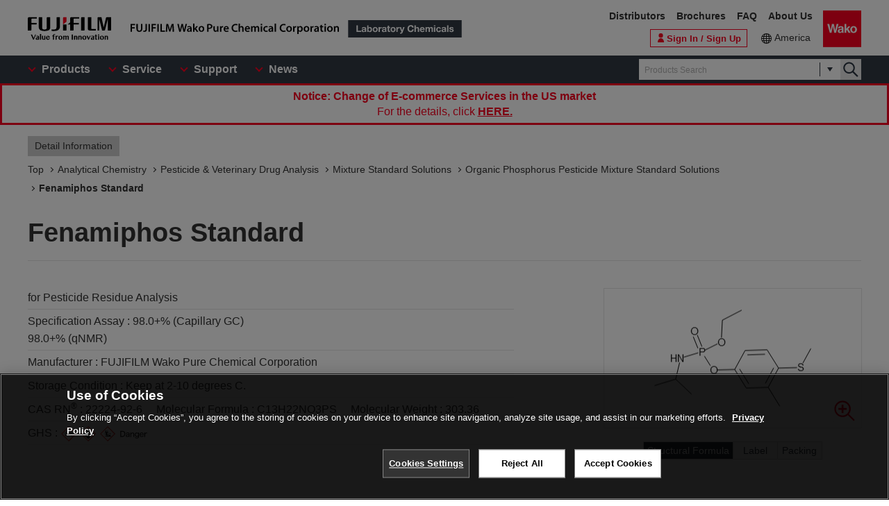

--- FILE ---
content_type: text/html;charset=UTF-8
request_url: https://labchem-wako.fujifilm.com/us/product/detail/W01W0106-0352.html
body_size: 72328
content:
<!DOCTYPE html>
<html xmlns="http://www.w3.org/1999/xhtml"
	lang="en">
<head>

	
	

<meta charset="UTF-8">
<meta name="description" content=" [Fenamiphos Standard] .We manufacture and distribute chemical reagents for research use only or various antibodies.">
<meta name="keywords" content="Fenamiphos Standard,chemical reagents,antibody,manufacture,distribute,environmental analysis,chromatography,genetic research, cellbiology,cell,amino acid,peptide,protein,enzyme,coenzyme,substrate,biochemistry,culture,animal,limulus,organic chemistry,inorganic,scientific instrument">

<meta http-equiv="X-UA-Compatible" content="IE=edge">
<meta name="format-detection" content="telephone=no">
<meta name="viewport" content="width=device-width">





<meta property="og:locale" content="en_US">

<meta property="og:type" content="article">


<meta property="og:site_name" content="Laboratory Chemicals-FUJIFILM Wako Pure Chemical Corporation">



<meta property="og:title" content="22224-92-6・Fenamiphos Standard・066-03521[Detail Information] | [Analytical Chemistry]|Laboratory Chemicals-FUJIFILM Wako Pure Chemical Corporation">

<meta property="og:url" content="https://labchem-wako.fujifilm.com/us/product/detail/W01W0106-0352.html">
<meta property="og:description" content=" [Fenamiphos Standard] .We manufacture and distribute chemical reagents for research use only or various antibodies.">
<meta property="og:image" content="https://labchem-wako.fujifilm.com/us/img/ogimage.png">
<meta name="twitter:card" content="summary">


<meta name="twitter:title" content="22224-92-6・Fenamiphos Standard・066-03521[Detail Information] | [Analytical Chemistry]|Laboratory Chemicals-FUJIFILM Wako Pure Chemical Corporation">

<meta name="twitter:description" content=" [Fenamiphos Standard] .We manufacture and distribute chemical reagents for research use only or various antibodies.">
<meta name="twitter:image" content="https://labchem-wako.fujifilm.com/us/twittercard.png">
<meta name="twitter:url" content="https://labchem-wako.fujifilm.com/us/product/detail/W01W0106-0352.html">






<title>22224-92-6・Fenamiphos Standard・066-03521[Detail Information] | [Analytical Chemistry]|Laboratory Chemicals-FUJIFILM Wako Pure Chemical Corporation</title>





<link rel="shortcut icon" type="image/vnd.microsoft.ico" href="/us/img/favicon/favicon.ico">
<link rel="apple-touch-icon" href="/us/img/favicon/apple-touch-icon-60x60.png">
<link rel="apple-touch-icon" sizes="120x120" href="/us/img/favicon/apple-touch-icon-120x120.png">
<link rel="apple-touch-icon" sizes="152x152" href="/us/img/favicon/apple-touch-icon-152x152.png">
<link rel="stylesheet" href="/us/css/common.css?ver=250621" class="cmn-css">
<link rel="stylesheet" href="/us/css/pc.css?ver=250621" class="pc-css">
<link rel="stylesheet" href="/us/css/ffwk.css" class="">

<link rel="stylesheet" href="/us/css/en.css?ver=250621" class>







<link rel="canonical" href="/us/product/detail/W01W0106-0352.html">
<link rel="alternate" href="/" hreflang="x-default" />


<link rel="alternate" href="/us/product/detail/W01W0106-0352.html" hreflang="en-tf" />
<link rel="alternate" href="/us/product/detail/W01W0106-0352.html" hreflang="en-hm" />
<link rel="alternate" href="/us/product/detail/W01W0106-0352.html" hreflang="en-bv" />
<link rel="alternate" href="/us/product/detail/W01W0106-0352.html" hreflang="en-bb" />
<link rel="alternate" href="/us/product/detail/W01W0106-0352.html" hreflang="en-gy" />
<link rel="alternate" href="/us/product/detail/W01W0106-0352.html" hreflang="en-gf" />
<link rel="alternate" href="/us/product/detail/W01W0106-0352.html" hreflang="en-sr" />
<link rel="alternate" href="/us/product/detail/W01W0106-0352.html" hreflang="en-pm" />
<link rel="alternate" href="/us/product/detail/W01W0106-0352.html" hreflang="en-gl" />
<link rel="alternate" href="/us/product/detail/W01W0106-0352.html" hreflang="en-py" />
<link rel="alternate" href="/us/product/detail/W01W0106-0352.html" hreflang="en-uy" />
<link rel="alternate" href="/us/product/detail/W01W0106-0352.html" hreflang="en-br" />
<link rel="alternate" href="/us/product/detail/W01W0106-0352.html" hreflang="en-fk" />
<link rel="alternate" href="/us/product/detail/W01W0106-0352.html" hreflang="en-gs" />
<link rel="alternate" href="/us/product/detail/W01W0106-0352.html" hreflang="en-jm" />
<link rel="alternate" href="/us/product/detail/W01W0106-0352.html" hreflang="en-do" />
<link rel="alternate" href="/us/product/detail/W01W0106-0352.html" hreflang="en-cu" />
<link rel="alternate" href="/us/product/detail/W01W0106-0352.html" hreflang="en-mq" />
<link rel="alternate" href="/us/product/detail/W01W0106-0352.html" hreflang="en-bs" />
<link rel="alternate" href="/us/product/detail/W01W0106-0352.html" hreflang="en-bm" />
<link rel="alternate" href="/us/product/detail/W01W0106-0352.html" hreflang="en-ai" />
<link rel="alternate" href="/us/product/detail/W01W0106-0352.html" hreflang="en-tt" />
<link rel="alternate" href="/us/product/detail/W01W0106-0352.html" hreflang="en-kn" />
<link rel="alternate" href="/us/product/detail/W01W0106-0352.html" hreflang="en-dm" />
<link rel="alternate" href="/us/product/detail/W01W0106-0352.html" hreflang="en-ag" />
<link rel="alternate" href="/us/product/detail/W01W0106-0352.html" hreflang="en-lc" />
<link rel="alternate" href="/us/product/detail/W01W0106-0352.html" hreflang="en-tc" />
<link rel="alternate" href="/us/product/detail/W01W0106-0352.html" hreflang="en-aw" />
<link rel="alternate" href="/us/product/detail/W01W0106-0352.html" hreflang="en-vg" />
<link rel="alternate" href="/us/product/detail/W01W0106-0352.html" hreflang="en-vc" />
<link rel="alternate" href="/us/product/detail/W01W0106-0352.html" hreflang="en-ms" />
<link rel="alternate" href="/us/product/detail/W01W0106-0352.html" hreflang="en-mf" />
<link rel="alternate" href="/us/product/detail/W01W0106-0352.html" hreflang="en-bl" />
<link rel="alternate" href="/us/product/detail/W01W0106-0352.html" hreflang="en-gp" />
<link rel="alternate" href="/us/product/detail/W01W0106-0352.html" hreflang="en-gd" />
<link rel="alternate" href="/us/product/detail/W01W0106-0352.html" hreflang="en-ky" />
<link rel="alternate" href="/us/product/detail/W01W0106-0352.html" hreflang="en-bz" />
<link rel="alternate" href="/us/product/detail/W01W0106-0352.html" hreflang="en-sv" />
<link rel="alternate" href="/us/product/detail/W01W0106-0352.html" hreflang="en-gt" />
<link rel="alternate" href="/us/product/detail/W01W0106-0352.html" hreflang="en-hn" />
<link rel="alternate" href="/us/product/detail/W01W0106-0352.html" hreflang="en-ni" />
<link rel="alternate" href="/us/product/detail/W01W0106-0352.html" hreflang="en-cr" />
<link rel="alternate" href="/us/product/detail/W01W0106-0352.html" hreflang="en-ve" />
<link rel="alternate" href="/us/product/detail/W01W0106-0352.html" hreflang="en-ec" />
<link rel="alternate" href="/us/product/detail/W01W0106-0352.html" hreflang="en-co" />
<link rel="alternate" href="/us/product/detail/W01W0106-0352.html" hreflang="en-pa" />
<link rel="alternate" href="/us/product/detail/W01W0106-0352.html" hreflang="en-ht" />
<link rel="alternate" href="/us/product/detail/W01W0106-0352.html" hreflang="en-ar" />
<link rel="alternate" href="/us/product/detail/W01W0106-0352.html" hreflang="en-cl" />
<link rel="alternate" href="/us/product/detail/W01W0106-0352.html" hreflang="en-bo" />
<link rel="alternate" href="/us/product/detail/W01W0106-0352.html" hreflang="en-pe" />
<link rel="alternate" href="/us/product/detail/W01W0106-0352.html" hreflang="en-mx" />
<link rel="alternate" href="/us/product/detail/W01W0106-0352.html" hreflang="en-pr" />
<link rel="alternate" href="/us/product/detail/W01W0106-0352.html" hreflang="en-vi" />
<link rel="alternate" href="/us/product/detail/W01W0106-0352.html" hreflang="en-ca" />
<link rel="alternate" href="/us/product/detail/W01W0106-0352.html" hreflang="en-us" />
<link rel="alternate" href="/us/product/detail/W01W0106-0352.html" hreflang="en-aq" />
<link rel="alternate" href="/us/product/detail/W01W0106-0352.html" hreflang="en-sx" />
<link rel="alternate" href="/us/product/detail/W01W0106-0352.html" hreflang="en-cw" />
<link rel="alternate" href="/us/product/detail/W01W0106-0352.html" hreflang="en-bq" />
<link rel="alternate" href="/us/product/detail/W01W0106-0352.html" hreflang="fr-gf" />
<link rel="alternate" href="/us/product/detail/W01W0106-0352.html" hreflang="nl-sr" />
<link rel="alternate" href="/us/product/detail/W01W0106-0352.html" hreflang="fr-pm" />
<link rel="alternate" href="/us/product/detail/W01W0106-0352.html" hreflang="kl-gl" />
<link rel="alternate" href="/us/product/detail/W01W0106-0352.html" hreflang="es-py" />
<link rel="alternate" href="/us/product/detail/W01W0106-0352.html" hreflang="gn-py" />
<link rel="alternate" href="/us/product/detail/W01W0106-0352.html" hreflang="es-uy" />
<link rel="alternate" href="/us/product/detail/W01W0106-0352.html" hreflang="pt-br" />
<link rel="alternate" href="/us/product/detail/W01W0106-0352.html" hreflang="es-do" />
<link rel="alternate" href="/us/product/detail/W01W0106-0352.html" hreflang="es-cu" />
<link rel="alternate" href="/us/product/detail/W01W0106-0352.html" hreflang="fr-mq" />
<link rel="alternate" href="/us/product/detail/W01W0106-0352.html" hreflang="es-dm" />
<link rel="alternate" href="/us/product/detail/W01W0106-0352.html" hreflang="fr-mf" />
<link rel="alternate" href="/us/product/detail/W01W0106-0352.html" hreflang="fr-bl" />
<link rel="alternate" href="/us/product/detail/W01W0106-0352.html" hreflang="fr-gp" />
<link rel="alternate" href="/us/product/detail/W01W0106-0352.html" hreflang="es-sv" />
<link rel="alternate" href="/us/product/detail/W01W0106-0352.html" hreflang="es-gt" />
<link rel="alternate" href="/us/product/detail/W01W0106-0352.html" hreflang="es-hn" />
<link rel="alternate" href="/us/product/detail/W01W0106-0352.html" hreflang="es-ni" />
<link rel="alternate" href="/us/product/detail/W01W0106-0352.html" hreflang="es-cr" />
<link rel="alternate" href="/us/product/detail/W01W0106-0352.html" hreflang="es-ve" />
<link rel="alternate" href="/us/product/detail/W01W0106-0352.html" hreflang="es-ec" />
<link rel="alternate" href="/us/product/detail/W01W0106-0352.html" hreflang="es-co" />
<link rel="alternate" href="/us/product/detail/W01W0106-0352.html" hreflang="es-pa" />
<link rel="alternate" href="/us/product/detail/W01W0106-0352.html" hreflang="ht-ht" />
<link rel="alternate" href="/us/product/detail/W01W0106-0352.html" hreflang="es-ar" />
<link rel="alternate" href="/us/product/detail/W01W0106-0352.html" hreflang="es-cl" />
<link rel="alternate" href="/us/product/detail/W01W0106-0352.html" hreflang="es-bo" />
<link rel="alternate" href="/us/product/detail/W01W0106-0352.html" hreflang="es-pe" />
<link rel="alternate" href="/us/product/detail/W01W0106-0352.html" hreflang="es-mx" />
<link rel="alternate" href="/us/product/detail/W01W0106-0352.html" hreflang="es-pr" />
<link rel="alternate" href="/us/product/detail/W01W0106-0352.html" hreflang="es-ca" />
<link rel="alternate" href="/us/product/detail/W01W0106-0352.html" hreflang="es-us" />
<link rel="alternate" href="/us/product/detail/W01W0106-0352.html" hreflang="nl-sx" />
<link rel="alternate" href="/us/product/detail/W01W0106-0352.html" hreflang="nl-cw" />







<script src="/us/js/jquery.min.js" type="text/javascript"></script>
<script src="/us/js/jquery.cookie.js" type="text/javascript"></script>
<script src="/us/js/jquery.matchHeight.js" type="text/javascript"></script>
<script src="/us/js/slick.min.js" type="text/javascript"></script>
<script src="/us/js/vue.min.js" type="text/javascript"></script>

<input id="contextpath" type="hidden" value=""/><input id="regionpath" type="hidden" value="us"/>



	<script>
		$(function() {
			initProductDetail();
		});
	</script>
	
	
	






<script type="text/javascript" src="https://cdn.cookielaw.org/consent/0192d16c-8600-7d94-a5e1-88039ba21978/OtAutoBlock.js" ></script>
<script src="https://cdn.cookielaw.org/scripttemplates/otSDKStub.js" data-document-language="true" type="text/javascript" charset="UTF-8" data-domain-script="0192d16c-8600-7d94-a5e1-88039ba21978" ></script>
<script type="text/javascript">
function OptanonWrapper() { }
</script>




<!-- Google Tag Manager -->
<script>(function(w,d,s,l,i){w[l]=w[l]||[];w[l].push({'gtm.start':
new Date().getTime(),event:'gtm.js'});var f=d.getElementsByTagName(s)[0],
j=d.createElement(s),dl=l!='dataLayer'?'&l='+l:'';j.async=true;j.src=
'https://www.googletagmanager.com/gtm.js?id='+i+dl;f.parentNode.insertBefore(j,f);
})(window,document,'script','dataLayer','GTM-PRKP39P');</script>
<!-- End Google Tag Manager -->
<script src="/us/js/common.js?ver=250621" type="text/javascript"></script>

<script src="/us/js/app.js?ver=250621" type="text/javascript"></script>
<script src="/us/js/app-settings.js?ver=250621" type="text/javascript"></script>
<script src="/us/js/app-messages.js?ver=250621" type="text/javascript"></script>

</head>
<body>
	
	
		<!-- Google Tag Manager (noscript) -->
		<noscript>
			<iframe src="https://www.googletagmanager.com/ns.html?id=GTM-PRKP39P"
				height="0" width="0" style="display: none; visibility: hidden"></iframe>
		</noscript>
		<!-- End Google Tag Manager (noscript) -->
	

	
		<div class="wrap-all">

			
			
		<div class="old-ie-box">
			<div class="modal-box">
				<div class="modal-base">
					<div class="mdl-wrap">
						<div class="inner">
							<div class="mdl-cont">
								
								<p>
								This site may not be displayed properly in the browser being used.<br>We recommend that you update to the latest browser.
								</p>
							</div>
						</div>
					</div>
				</div>
			</div>
		</div>
	

			
			
		<header class="header-wrap">
		<div class="head-area">
			<div class="inner">
				<div class="logo-box">
					<div class="logos">
						<span class="ff-logo"><img src="/us/img/ff-logo.svg"
							alt="FUJIFILM"></span> <a href="/us/" class="ffwk-logo"><span
							class="ffwk"><img src="/us/img/ffwk_logo_en.svg"
								alt="FUJIFILM Wako Pure Chemical Corporation"></span><span class="lc"><img
								src="/us/img/lc_logo_en.svg" alt="Laboratory Chemicals"></span></a>
					</div>
				</div>
				<div class="menu-box">
					<ul>
						<li class="tel"><a href="tel:8777141920"></a></li>
						<li class="search"><a href="" id="PC_SRC"></a></li>
						<li class="favorite"><a href="/us/mem/favorite"><span>Favorite</span></a></li>
						<li class="wako-logo"><a href="/us/"><img src="/us/img/wk_logo.svg" alt="Wako"></a></li>
						<li class="spmenu"><a href="" id="SP_MENU"><span><i></i><i></i><i></i></span></a></li>
					</ul>
				</div>
			</div>
		</div>

		<div id="SP_MENU_BOX">
			<div class="main-area">
				<div class="inner">
					<div class="main-menu-box">
						<ul class="smenu-list">
							<li class="smenu-pin"><span>Products</span></li>
							<li class="smenu-pin"><span>Service</span></li>
							<li class="smenu-pin"><span>Support</span></li>
							<li class="smenu-pin"><span>News</span></li>
						</ul>
					</div>
					
						<div class="search-box" id="PC_SRC_BOX">
							<div class="src-area">
								<div class="src-select-box">
									<fieldset class="form-search">
										<span class="search-block"> <label
											class="select-search-tx"> <input type="text"
												name="search" id="search_box" value="" placeholder="Products Search"
												autocomplete="off" ref="word" v-on:focus="showSuggest"
												v-on:blur="hideSuggest"> <!-- suggest ←v-model指定に注目 -->
										</label> <span class="src-pin"></span>
										</span> <label class="select-search-btn"><input type="button"
											class="" value="検索"></label>
									</fieldset>
									<div class="candidate-list">
										<div class="candidate-in">
											<!-- suggest ここから -->
											<word-suggest-component v-bind:data="suggestData"
												v-on:click-word="clickWord"></word-suggest-component>
											<content-suggest-component v-bind:data="suggestData"></content-suggest-component>
											<!-- suggest ここまで -->
										</div>
									</div>
									<!-- /.candidate-list -->
								</div>
							</div>
							<div class="src-box">
								<!-- 詳細検索 -->
							</div>
						</div>
					
					<div class="head-area-pc">
						<div class="in">
							<div class="mem-link" style="display:none">
								<div class="login">
									<a href="/us/sso/login"><span>Sign In / Sign Up</span></a>
								</div>
							</div><!-- /.mem-link -->
							<div id="login_menu" class="login-usr smenu-pin">
							</div>
							<div class="country-box">
								<div class="in">
									<div class="current-country">
										<a href="/us/region.html">America</a>
									</div>
								</div>

							</div>
							<div class="sub-menu-box">
								<ul>
									<li><a
										href="https://www.fujifilm.com/ffwk/en/about/partners/labchem"
										target="_blank">Distributors</a></li>
									<li><a href="/us/catalog/index.html">Brochures</a></li>
									<li><a href="/us/question/index.html">FAQ</a></li>
									
									<li><a href="https://www.fujifilm.com/ffwk/en"
										target="_blank">About Us</a></li>

								</ul>
							</div>
						</div>
					</div>

				</div>
			</div>
		</div>

		<div class="header-modal-box off" id="HEADER_MODAL">
			<div class="header-modal">
				<div class="header-modal-tx">
					<p class="add-cart off">It has been added to the cart.</p>
					<p class="add-comparison off">It has been added to the comparison table.</p>
				</div>
			</div>
		</div>
		<!-- /.header-modal-box -->
		
			
			<div class="comparison-view"
		style="display: none;">
		<div class="inner">
			<a href="/us/product/detail/comparison.html" target="_blank"><span>View the Comparison Table</span><i></i></a>
		</div>
	</div>
		
	</header>
	

			<div class="main-wrap" id="GSSCPDDT01">
				<div class="top-wrap">

					<div class="breadcrumb-wrap">
						<div class="inner">
							<div class="breadcrumb">
								<div class="label-box">
									<span class="lb">Detail Information</span>
								</div>
								
									
										
											
												
													
														
															
																<ol>
																	<li><a href="/us/index.html"><span>Top</span></a></li>
																	
																		<li><a
																			href="/us/category/analysis/index.html"><span>Analytical Chemistry</span></a></li>
																	
																	
																		<li><a
																			href="/us/category/analysis/residual_pesticide/index.html"><span>Pesticide & Veterinary Drug Analysis</span></a></li>
																	
																	
																		
																			<li><a
																				href="/us/category/analysis/residual_pesticide/Mixture_Standard_Solution/index.html"><span>Mixture Standard Solutions</span></a></li>
																		
																	
																	<li><a
																		href="/us/category/00371.html"><span>Organic Phosphorus Pesticide Mixture Standard Solutions</span></a></li>
																	
																		
																			
																				<li><a href="" class="disabled"><span>Fenamiphos Standard</span></a></li>
																			
																			
																		
																	
																</ol>
															
														
													
												
											
										
									
								
							</div>
						</div>
					</div>
				</div>
				<!-- /.top-wrap -->

				<article class="contents-wrap">

					
		<div class="title-wrap">
			<div class="inner">
				<div class="ttl-box">
					<h1 class="ttl">
						
						
							
								
									Fenamiphos Standard
									
									
								

								
								

							
						
					</h1>
				</div>
				<!-- ./	ttl-box -->
			</div>
			<!-- ./	inner -->
		</div>
		<!-- /.title-wrap -->

		<div class="ol-wrap">
			<div class="inner">
				<div class="sec-cont">
					<div class="product-set">
						
						
							
								
									<dl>
										<dt>for Pesticide Residue Analysis</dt>
										
										
									</dl>
								
								
								
							
						
						
						
							
								
									
										
											<dl>
												
												<dt>Specification Assay : </dt>
												<dd>98.0+% (Capillary GC)<!-- BR --><BR>98.0+% (qNMR)</dd>
											</dl>
										
									
								
							
						

						
						
							
								
									<dl>
										<dt >Manufacturer : </dt>
										<dd >FUJIFILM Wako Pure Chemical Corporation</dd>
									</dl>
								
							
						
						
						
							
								
									<dl>
										<dt >Storage Condition : </dt>
										<dd >Keep at 2-10 degrees C.</dd>
									</dl>
								
							
						

						
						
							
								
									<dl>
										
										
											<dt >CAS RN<sup>&reg;</sup> : </dt>
											<dd >22224-92-6</dd>
										

										
										
											<dt >Molecular Formula : </dt>
											<dd >C13H22NO3PS</dd>
										

										
										
											<dt >Molecular Weight : </dt>
											<dd >303.36</dd>
										
									</dl>
								
							
						

						

						
						

						
						

						
						
							<dl class="ghs-box" id="ghs">
								<dt >GHS : </dt>
								<dd>
									<ul class="ghs">
										
											<li><img src="/us/img/Z05T_toxic.svg"></li>
										
											<li><img src="/us/img/Z07C_canser.svg"></li>
										
											<li><img src="/us/img/Z09V_environment.svg"></li>
										
											<li><img src="/us/img/Z50D_dangerous.svg"></li>
										
									</ul>
								</dd>
							</dl>
						

						
 						
					</div>

					
					<div class="images-box">
						<div class="tab-wrap">
							<ul class="tab-list">
								<li id="kouzouimg" class="current">
									 
										
											
												<div class="sl">
													<img src="/sc/01/22224-92-6.png">
													<div class="zoom-btn modal-pin" data-id="MDL_1"></div>
												</div>
												<div class="overlay-box" id="MDL_1">
													<div class="modal-box">
														<div class="modal-base">
															<div class="mdl-wrap">
																<span class="close-btn2"></span>
																<div class="mdl-cont">
																	<figure class="mdl-img">
																		<img src="/sc/01/22224-92-6.png">
																	</figure>
																</div>
																<div class="mdl-foot">
																	<span class="close-btn">Close</span>
																</div>
															</div>
														</div>
													</div>
												</div>
												<!-- /.overlay-box -->
											
										
									
								</li>

								
								<li id="labelimg">
										
										<div class="slider-lists" id="PRODUCT_LABEL_SLIDER">
											
												
													
														<div class="sl">
															<img src="/sc/05/066-03521.png">
															<div class="zoom-btn modal-pin"
																data-id="MDL_L1"></div>
														</div>
													
												
											
										</div>
									 
										
										
											
												
													<div class="overlay-box" id="MDL_L1">
														<div class="modal-box">
															<div class="modal-base">
																<div class="mdl-wrap">
																	<span class="close-btn2"></span>
																	<div class="mdl-cont">
																		<figure class="mdl-img">
																			<img src="/sc/05/066-03521.png">
																		</figure>
																	</div>
																	<div class="mdl-foot">
																		<span class="close-btn">Close</span>
																	</div>
																</div>
															</div>
														</div>
													</div>
													<!-- /.overlay-box -->
												
											
										
									</li>


								
								<li id="packimg">
										
										<div class="slider-lists" id="PRODUCT_PACK_SLIDER">
											
												
													
														<div class="sl">
															<img src="/sc/06/066-03521.jpg">
															<div class="zoom-btn modal-pin"
																data-id="MDL_N1"></div>
														</div>
													
												
											
										</div>
									 
										
										
											
												
													<div class="overlay-box" id="MDL_N1">
														<div class="modal-box">
															<div class="modal-base">
																<div class="mdl-wrap">
																	<span class="close-btn2"></span>
																	<div class="mdl-cont">
																		<figure class="mdl-img">
																			<img src="/sc/06/066-03521.jpg">
																		</figure>
																	</div>
																	<div class="mdl-foot">
																		<span class="close-btn">Close</span>
																	</div>
																</div>
															</div>
														</div>
													</div>
													<!-- /.overlay-box -->
												
											
										
									</li>
							</ul>
							
							<ul class="tab-btn">
								<li id="kouzoubtn"><span>Structural Formula</span></li>
								<li id="labelbtn"><span>Label</span></li>
								<li id="packbtn"><span>Packing</span></li>
							</ul>
						</div>
					</div>

					
					

						<div class="sds-box">
							<dl class="doc2-list">
								<dt >SDS</dt>
								<dd>
									<ul>
										
											
												<li><a target="_blank"
													href="/sds/W01W0106-0352AGHWEN.pdf">EN</a></li>
											
										
									</ul>
								</dd>
							</dl>
						</div>
					
				</div>
				<!-- /.sec-cont -->
			</div>
		</div>
	

					<!-- /.ol-wrap -->

					<div class="cnt-wrap">
						<div class="inner">
							
							
		<section id="basic" class="cont-area">
			<div class="sec-cont">
				<div class="product-list-detail">
					
						<!--productDetailListFlag 0:一覧画面／1:詳細画面  -->
						
							<table class="product-tbl">
		<thead>
			<tr>
				<th class="product-tbl1 product-comp">
					<div class="product-tbl-in">Comparison</div>
				</th>
				<th class="product-tbl2 product-code">
					<div class="product-tbl-in">Product Number</div>
				</th>
				<th class="product-tbl3 product-size">
					<div class="product-tbl-in">Package Size</div>
				</th>
				<th class="product-tbl4 product-price">
					<div class="product-tbl-in">Price</div>
				</th>
				<th class="product-tbl5 product-inv">
					<div class="product-tbl-in">
						Availability
						
					</div>
				</th>
				
					
						<th class="product-tbl6 product-doc">
							<div class="product-tbl-in">
								Certificate of Analysis
							</div>
						</th>
						
							
							
								<th class="product-tbl7 product-submit">Purchase</th>
							
							
							
						
					
					
				
			</tr>
		</thead>

		<tbody>
			
				
				
					<tr>

						
						<td class="product-tbl1 product-comp">
							<div class="product-tbl-in">
								<label class="check-tip"><input type="checkbox"
									name="productComparisonCheck_Details_00060459_10"
									id="input_chk"
									value="00060459_10" />
									<span></span></label>
							</div>
						</td>
						
						<td class="product-tbl2 product-code">
							<div class="product-tbl-in">
								<div class="lb-code">
									<dl>
										
										
											
												<dt >Distributor</dt>
												<dd >066-03521</dd>
											
										
										
										
										
										
											
												
													
													<dt >Barcode No</dt>
													<dd >4987481269460</dd>
												
											
										
									</dl>
								</div>

								
								
							</div>
						</td>

						
						<td class="product-tbl3 product-size">
							<div class="product-tbl-in">
								
									
										100mg
									
								
							</div>
						</td>

						
						<td class="product-tbl4 product-price">
							<div class="product-tbl-in">
								
								
		<dl>
			
			
			
			
				
				
				
					
					
					
					
						<dt>List Price</dt>
						<dd >242.00 USD</dd>
					
				
			

			
			
			
		</dl>
	
							</div>
						</td>

						
						<td class="product-tbl5 product-inv">
							<div class="product-tbl-in">
								
								
		
			
			
				
				
				
					
					
					
					
						
		
			
			
				
		
		
		
		<p class="inv" >In stock in Japan</p>
		
		
	
			
			
			
		
	
					
				
			
			
			
		
	
							</div>
						</td>

						
						
							<td class="product-tbl6 product-doc">
								<div class="product-tbl-in">
									<ul>
										
										
										
											
												
													<li><a
														href="/us/product/search/coa.html?wkfcode=066-03521"
														target="_blank">Certificate of Analysis</a></li>
												
											
										
										
										
										
											
												
											
										
									</ul>
								</div>
							</td>
						

						
						
							
							

								<td class="product-tbl7 product-submit">
									<div class="product-tbl-in">
										<div class="btn-setbox">
											
											
		
		
		
	
											
											
		<a class="btn-distr" target="_blank"
				href="https://www.irvinesci.com/wako">Distributor</a>
	
										</div>
									</div>
								</td>

							
							
							
						
					</tr>
				
			
		</tbody>
	</table>
						
					

					<div class="clearfix note-col2-box">
						
						
							
								
									
								
							
						
						
						<p class="note-link">
							※Check&nbsp;
							<a
								target="_blank" href="https://www.irvinesci.com/wako">availability</a>
							&nbsp;in the US with the distributor.
						</p>
						
						
					</div>
				</div>
				<div class="contact-box">
					<ul class="link-list ct">
						
						
						
						
							
								
									
									
									

									
									
									
								
							
						

						
						
						
					</ul>

					
					
					
				</div>

			</div>
		</section>
	
						</div>
					</div>
					
					<div class="nav-wrap">
						<div class="inner">
							<ul>
								<li><a href="#documents">Document</a></li>
								
									
										
											
										
									
								

								
									
										
											
												<li><a href="#app">Application</a></li>
											
										
									
								
								
									
										
											
											
											
										
									
								

								
									
										
											
										
									
								
								
									
										
											
										
									
								
								
									
										<li><a href="#overview">Overview / Applications</a></li>
									
								
								

									<li><a href="#property">Property</a></li>
								
								
								<li><a href="#manufacturer">Manufacturer Information</a></li>
								
									<li><a href="#alias">Alias</a></li>
								
								
									<li><a href="#samecas">Same CAS list</a></li>
								
								
									<li><a href="#related">Related Information</a></li>
								
							</ul>
						</div>
					</div>
					<!-- /.nav-wrap -->

					<div class="cnt-wrap">
						<div class="inner">
							
							
		<section id="documents" class="cont-area">
			<div class="sec-ttl">
				<h2 class="ttl">Document</h2>
			</div>
			<div class="sec-cont">
				<div class="doc1-box">
					<ul class="doc1-list">
						
						
							
								
									
									

									
									
									
										
										
										
										
									
								
							
						
					</ul>
				</div>
				<div class="doc-wrapblock">
					
					

					
					
						<dl class="doc2-list doc-sds">
							<dt>
								<span>SDS</span>
								
								
								
							</dt>
							<dd>
								<ul>
									
										
											<li><a class="ic-pdf" target="_blank"
												href="/sds/W01W0106-0352AGHWEN.pdf">EN</a></li>
										
									
								</ul>
							</dd>
						</dl>
					

					
					
						
							
								
									
									
									
										<dl class="doc2-list doc-spec">
											<dt>
												<span>Product Specification Sheet</span>
											</dt>
											<dd>
												<ul>
													
													<li><a
														href="/us/product/spec_06-0352.pdf?jeAttribute=E"
														target="_blank">EN</a></li>
												</ul>
											</dd>
										</dl>
									
								
							
						
					


					
					
						<dl class="doc2-list doc-add" id="tenpu">
							<dt>
								<span>Package Insert</span>
							</dt>
							<dd>
								<ul>
									
										
											
												
													
														
													
												
											
										
									
								</ul>
							</dd>
						</dl>
					

					
					
						<dl class="doc2-list doc-spdata" id="spectrum">
							<dt>
								<span>Spectral Data</span>
							</dt>
							<dd>
								<ul>
									
										
									
								</ul>
							</dd>
						</dl>
					

					<div class="doc-listset">
						
						
							<dl class="doc2-list doc-insp" id="coa">
								<dt>
									<span>Certificate of Analysis</span>
								</dt>
								<dd>
									<ul>
										
											
												
													
														
														
															
																
																	<li><a target="_blank"
																		href="/us/product/search/coa.html?wkfcode=066-03521">
																			100mg
																	</a></li>
																
															
														
													
												
											
										
									</ul>
								</dd>
							</dl>
						
						
						
							<dl class="doc2-list doc-calib" id="kousei">
								<dt>
									<span>Calibration Certificate</span>
								</dt>
								<dd>
									<ul>
										
											
												
													
														
														
															
																
															
														
													
												
											
										
									</ul>
								</dd>
							</dl>
						

						
						
							<dl class="doc2-list doc-calib" id="analysis">
								<dt>
									<span>Analytical Charts</span>
								</dt>
								<dd>
									<ul>
										
											
												
													
														
														
															
																
																	<li><a target="_blank"
																		href="/us/product/search/analysisChart.html?wkfcode=066-03521">
																			100mg
																	</a></li>
																
															
														
													
												
											
										
									</ul>
								</dd>
							</dl>
						


						
						
					</div>
				</div>
				<!-- /.doc-wrapblock -->
				
				
			</div>
		</section>
	
							
							
		
			
				
					
				
			
		
	
							
							
		
			
				
					

						<section id="app" class="cont-area">
							<div class="sec-ttl">
								<h2 class="ttl">Application</h2>
							</div>
							<div class="sec-cont">
								

								

								
							</div>
							
								
									
										
									
								
							
						</section>
					
				
			
		
	
							
							
		
			
				
					
					

					
				
			
		
	
							
							
		
	
							
							
		
			
				
					
				
			
		
	
							
							
		
			
				
					<section id="overview" class="cont-area">
						<div class="sec-ttl">
							<h2 class="ttl">Overview / Applications</h2>
						</div>
						<div class="sec-cont">
							<table class="simple-tb">
								
								
									
										
											
												<tr>
													<th>Outline</th>
													<td>Standard for Pesticide Residue Analysisorganophosphorous insecticidemp: 49.2 degrees CDT<SUB>50</SUB>(22 degrees C); 1y (pH4), 8y (pH 7), 3y (pH 9)</td>
												</tr>
											
										
									
								
								
								
								
								
								
								
								
								
								
								
								
								
								
								
							</table>
						</div>
					</section>
				
			
		
	
							
							
		
			
				<section id="property" class="cont-area">
					<div class="sec-ttl">
						<h2 class="ttl">Property</h2>
					</div>
					<div class="sec-cont">
						<table class="simple-tb">
							
								
								
									
										
											
												<tr>
													<th>Appearance</th>
													<td>White crystalline powder</td>
												</tr>
											
										
									
								
								
								
								
								
								
								
								
								
								
								
									
										
											
										
									
								
								
								
								
								
								
								
								
								
								
								
							
							
								
								
								
								
								
								
								
								
								
								
								
								
								
								
								
								
								
								
								
								
								
								
							
							
								
								
								
								
								
								
								
								
							
						</table>
						
					</div>
				</section>
			
		
	
							
							
		
			
		
	
							
							
		<section id="manufacturer" class="cont-area">
			<div class="sec-ttl">
				<h2 class="ttl">Manufacturer Information</h2>
			</div>
			<div class="sec-cont">
				<ul class="doc1-list ct sp-2col">
					
					
						
							
								
							
						
					
					
					
						
							
								
							
						
					
					
					
						
							
								
							
						
					
					
					
						
							
								
							
						
					
				</ul>
			</div>
		</section>
	
							
							
		
			
				<section id="alias" class="cont-area">
					<div class="sec-ttl">
						<h2 class="ttl">Alias</h2>
					</div>
					<div class="sec-cont">
						<ul class="sec-li">
							
								
								
							
								
								
									
										
											<li>Ethyl 4-Methylthio-m-tolyl Isopropylphosphoramidate (IUPAC)</li>
										
									
								
							
						</ul>
					</div>
				</section>
			
		
	
							
							
		
			<section id="samecas" class="cont-area">
				<div class="sec-ttl">
					<h2 class="ttl">
						<a
							href="/us/product/result/product.html?fw=casrn:22224-92-6">Same CAS list</a>
					</h2>
				</div>
			</section>
		
	
							
							
		<section id="related" class="cont-area">
			
				<div class="sec-ttl">
					<h2 class="ttl">Related Information</h2>
				</div>
				<div class="sec-cont">
					
					
						
							
								
									<div class="sec-box lineup">
										<h3 class="sttl">Similar items list</h3>
										<div class="nav-manual">
											
												
													
														<ul class="sec-li">
															
																<li><a
																	href="/us/category/00371.html">Organic Phosphorus Pesticide Mixture Standard Solutions</a></li>
															
														</ul>
													
												
											
										</div>
									</div>
								
							
						
					
					
					
						
							
								<div class="sec-box pdlist">
									<h3 class="sttl">Product List</h3>
									<table class="sec-tb">
										<thead>
											<tr>
												<th colspan="2">Product Name</th>
											</tr>
										</thead>
										<tbody>
											
												
												
													
														
															
																
																	<tr class="st-discon">
																		<td>
																				
																				

																					<span class="name">Acephate Standard</span>
																					<span class="st">Discontinued</span>
																				
																			 </td>
																		<td>for Pesticide Residue Analysis</td>
																	</tr>
																
															
														
													
												
											
												
												
													
														
															
																
																	<tr>
																		<td> 
																				<a
																					href="/us/product/detail/W01W0101-1605.html">
																					<span class="name">Azinphos-methyl Standard</span>
																				</a>
																			</td>
																		<td>for Pesticide Residue Analysis</td>
																	</tr>
																
															
														
													
												
											
												
												
													
														
															
																
																	<tr>
																		<td> 
																				<a
																					href="/us/product/detail/W01W0102-1093.html">
																					<span class="name">Butamifos Standard</span>
																				</a>
																			</td>
																		<td>for Pesticide Residue Analysis</td>
																	</tr>
																
															
														
													
												
											
												
												
													
														
															
																
																	<tr>
																		<td> 
																				<a
																					href="/us/product/detail/W01W0102-1282.html">
																					<span class="name">Bromophos-ethyl Standard</span>
																				</a>
																			</td>
																		<td>for Pesticide Residue Analysis</td>
																	</tr>
																
															
														
													
												
											
												
												
													
														
															
																
																	<tr>
																		<td> 
																				<a
																					href="/us/product/detail/W01W0103-0841.html">
																					<span class="name">CYP Standard</span>
																				</a>
																			</td>
																		<td>for Pesticide Residue Analysis</td>
																	</tr>
																
															
														
													
												
											
												
												
													
														
															
																
																	<tr>
																		<td> 
																				<a
																					href="/us/product/detail/W01W0103-0849.html">
																					<span class="name">CYAP Standard</span>
																				</a>
																			</td>
																		<td>for Pesticide Residue Analysis</td>
																	</tr>
																
															
														
													
												
											
												
												
													
														
															
																
																	<tr>
																		<td> 
																				<a
																					href="/us/product/detail/W01W0103-0967.html">
																					<span class="name">Chlorpyrifosmethyl Standard</span>
																				</a>
																			</td>
																		<td>for Pesticide Residue Analysis</td>
																	</tr>
																
															
														
													
												
											
												
												
													
														
															
																
																	<tr>
																		<td> 
																				<a
																					href="/us/product/detail/W01W0103-1646.html">
																					<span class="name">Coumaphos Standard</span>
																				</a>
																			</td>
																		<td>for Pesticide Residue Analysis</td>
																	</tr>
																
															
														
													
												
											
												
												
													
														
															
																
																	<tr class="st-discon">
																		<td>
																				
																				

																					<span class="name">Dimethoate Standard</span>
																					<span class="st">Discontinued</span>
																				
																			 </td>
																		<td>for Pesticide Residue Analysis</td>
																	</tr>
																
															
														
													
												
											
												
												
													
														
															
																
																	<tr>
																		<td> 
																				<a
																					href="/us/product/detail/W01W0104-1708.html">
																					<span class="name">DMTP Standard</span>
																				</a>
																			</td>
																		<td>for Pesticide Residue Analysis</td>
																	</tr>
																
															
														
													
												
											
												
												
													
														
															
																
																	<tr>
																		<td> 
																				<a
																					href="/us/product/detail/W01W0104-2523.html">
																					<span class="name">(Z)-Dimethylvinphos Standard</span>
																				</a>
																			</td>
																		<td>for Pesticide Residue Analysis</td>
																	</tr>
																
															
														
													
												
											
												
												
													
														
															
																
																	<tr>
																		<td> 
																				<a
																					href="/us/product/detail/W01W0104-2606.html">
																					<span class="name">(E)-Dimethylvinphos Standard</span>
																				</a>
																			</td>
																		<td>for Pesticide Residue Analysis</td>
																	</tr>
																
															
														
													
												
											
												
												
													
														
															
																
																	<tr>
																		<td> 
																				<a
																					href="/us/product/detail/W01W0105-0284.html">
																					<span class="name">EPN Standard</span>
																				</a>
																			</td>
																		<td>for Pesticide Residue Analysis</td>
																	</tr>
																
															
														
													
												
											
												
												
													
														
															
																
																	<tr>
																		<td> 
																				<a
																					href="/us/product/detail/W01W0105-0313.html">
																					<span class="name">EDDP Standard</span>
																				</a>
																			</td>
																		<td>for Pesticide Residue Analysis</td>
																	</tr>
																
															
														
													
												
											
												
												
													
														
															
																
																	<tr>
																		<td> 
																				<a
																					href="/us/product/detail/W01W0105-0315.html">
																					<span class="name">Ethylthiomethon Standard</span>
																				</a>
																			</td>
																		<td>for Pesticide Residue Analysis</td>
																	</tr>
																
															
														
													
												
											
												
												
													
														
															
																
																	<tr>
																		<td> 
																				<a
																					href="/us/product/detail/W01W0105-0317.html">
																					<span class="name">Ethion Standard</span>
																				</a>
																			</td>
																		<td>for Pesticide Residue Analysis</td>
																	</tr>
																
															
														
													
												
											
												
												
													
														
															
																
																	<tr>
																		<td> 
																				<a
																					href="/us/product/detail/W01W0105-0350.html">
																					<span class="name">ECP Standard</span>
																				</a>
																			</td>
																		<td>for Pesticide Residue Analysis</td>
																	</tr>
																
															
														
													
												
											
												
												
													
														
															
																
																	<tr>
																		<td> 
																				<a
																					href="/us/product/detail/W01W0105-0561.html">
																					<span class="name">Ethoprophos Standard</span>
																				</a>
																			</td>
																		<td>for Pesticide Residue Analysis</td>
																	</tr>
																
															
														
													
												
											
												
												
													
														
															
																
																	<tr>
																		<td> 
																				<a
																					href="/us/product/detail/W01W0105-0608.html">
																					<span class="name">Etrimfos Standard Solution (1mg/mL Hexane Solution)</span>
																				</a>
																			</td>
																		<td>for Pesticide Residue Analysis</td>
																	</tr>
																
															
														
													
												
											
												
												
													
														
															
																
																	<tr>
																		<td> 
																				<a
																					href="/us/product/detail/W01W0106-0130.html">
																					<span class="name">Formothion Standard</span>
																				</a>
																			</td>
																		<td>for Pesticide Residue Analysis</td>
																	</tr>
																
															
														
													
												
											
												
												
													
														
															
																
																	<tr>
																		<td> 
																				<a
																					href="/us/product/detail/W01W0109-0223.html">
																					<span class="name">IBP Standard</span>
																				</a>
																			</td>
																		<td>for Pesticide Residue Analysis</td>
																	</tr>
																
															
														
													
												
											
												
												
													
														
															
																
																	<tr class="st-discon">
																		<td>
																				
																				

																					<span class="name">Isoxathion Standard</span>
																					<span class="st">Discontinued</span>
																				
																			 </td>
																		<td>for Pesticide Residue Analysis</td>
																	</tr>
																
															
														
													
												
											
												
												
													
														
															
																
																	<tr>
																		<td> 
																				<a
																					href="/us/product/detail/W01W0109-0346.html">
																					<span class="name">Isofenphos Standard</span>
																				</a>
																			</td>
																		<td>for Pesticide Residue Analysis</td>
																	</tr>
																
															
														
													
												
											
												
												
													
														
															
																
																	<tr>
																		<td> 
																				<a
																					href="/us/product/detail/W01W0113-0553.html">
																					<span class="name">MEP Standard</span>
																				</a>
																			</td>
																		<td>for Pesticide Residue Analysis</td>
																	</tr>
																
															
														
													
												
											
												
												
													
														
															
																
																	<tr>
																		<td> 
																				<a
																					href="/us/product/detail/W01W0113-0606.html">
																					<span class="name">Methylparathion Standard</span>
																				</a>
																			</td>
																		<td>for Pesticide Residue Analysis</td>
																	</tr>
																
															
														
													
												
											
												
												
													
														
															
																
																	<tr>
																		<td> 
																				<a
																					href="/us/product/detail/W01W0113-0663.html">
																					<span class="name">MPP Standard</span>
																				</a>
																			</td>
																		<td>for Pesticide Residue Analysis</td>
																	</tr>
																
															
														
													
												
											
												
												
													
														
															
																
																	<tr>
																		<td> 
																				<a
																					href="/us/product/detail/W01W0113-1110.html">
																					<span class="name">Monocrotophos Standard</span>
																				</a>
																			</td>
																		<td>for Pesticide Residue Analysis</td>
																	</tr>
																
															
														
													
												
											
												
												
													
														
															
																
																	<tr>
																		<td> 
																				<a
																					href="/us/product/detail/W01W0113-1163.html">
																					<span class="name">Methamidophos Standard</span>
																				</a>
																			</td>
																		<td>for Pesticide Residue Analysis</td>
																	</tr>
																
															
														
													
												
											
												
												
													
														
															
																
																	<tr>
																		<td> 
																				<a
																					href="/us/product/detail/W01W0115-0148.html">
																					<span class="name">Organophosphorus Pesticides Mixture Standard Solution (each 1mg/mL Toluene Solution)</span>
																				</a>
																			</td>
																		<td>for Pesticide Residue Analysis</td>
																	</tr>
																
															
														
													
												
											
												
												
													
														
															
																
																	<tr>
																		<td> 
																				<a
																					href="/us/product/detail/W01W0115-0188.html">
																					<span class="name">Omethoate Standard</span>
																				</a>
																			</td>
																		<td>for Pesticide Residue Analysis</td>
																	</tr>
																
															
														
													
												
											
												
												
													
														
															
																
																	<tr>
																		<td> 
																				<a
																					href="/us/product/detail/W01W0116-0857.html">
																					<span class="name">Parathion Standard</span>
																				</a>
																			</td>
																		<td>for Pesticide Residue Analysis</td>
																	</tr>
																
															
														
													
												
											
												
												
													
														
															
																
																	<tr>
																		<td> 
																				<a
																					href="/us/product/detail/W01W0116-0922.html">
																					<span class="name">PMP Standard</span>
																				</a>
																			</td>
																		<td>for Pesticide Residue Analysis</td>
																	</tr>
																
															
														
													
												
											
												
												
													
														
															
																
																	<tr>
																		<td> 
																				<a
																					href="/us/product/detail/W01W0116-0938.html">
																					<span class="name">Phosalone Standard</span>
																				</a>
																			</td>
																		<td>for Pesticide Residue Analysis</td>
																	</tr>
																
															
														
													
												
											
												
												
													
														
															
																
																	<tr>
																		<td> 
																				<a
																					href="/us/product/detail/W01W0116-1024.html">
																					<span class="name">Propaphos Standard</span>
																				</a>
																			</td>
																		<td>for Pesticide Residue Analysis</td>
																	</tr>
																
															
														
													
												
											
												
												
													
														
															
																
																	<tr>
																		<td> 
																				<a
																					href="/us/product/detail/W01W0116-1091.html">
																					<span class="name">Pyridaphenthion Standard</span>
																				</a>
																			</td>
																		<td>for Pesticide Residue Analysis</td>
																	</tr>
																
															
														
													
												
											
												
												
													
														
															
																
																	<tr>
																		<td> 
																				<a
																					href="/us/product/detail/W01W0116-1371.html">
																					<span class="name">Pirimiphos-methyl Standard</span>
																				</a>
																			</td>
																		<td>for Pesticide Residue Analysis</td>
																	</tr>
																
															
														
													
												
											
												
												
													
														
															
																
																	<tr>
																		<td> 
																				<a
																					href="/us/product/detail/W01W0116-1765.html">
																					<span class="name">Profenofos Standard</span>
																				</a>
																			</td>
																		<td>for Pesticide Residue Analysis</td>
																	</tr>
																
															
														
													
												
											
												
												
													
														
															
																
																	<tr>
																		<td> 
																				<a
																					href="/us/product/detail/W01W0116-1780.html">
																					<span class="name">Pyraclofos Standard</span>
																				</a>
																			</td>
																		<td>for Pesticide Residue Analysis</td>
																	</tr>
																
															
														
													
												
											
												
												
													
														
															
																
																	<tr>
																		<td> 
																				<a
																					href="/us/product/detail/W01W0116-2291.html">
																					<span class="name">Phorate Standard</span>
																				</a>
																			</td>
																		<td>for Pesticide Residue Analysis</td>
																	</tr>
																
															
														
													
												
											
												
												
													
														
															
																
																	<tr>
																		<td> 
																				<a
																					href="/us/product/detail/W01W0117-0044.html">
																					<span class="name">Quinalphos Standard</span>
																				</a>
																			</td>
																		<td>for Pesticide Residue Analysis</td>
																	</tr>
																
															
														
													
												
											
												
												
													
														
															
																
																	<tr>
																		<td> 
																				<a
																					href="/us/product/detail/W01W0119-0734.html">
																					<span class="name">Salithion Standard</span>
																				</a>
																			</td>
																		<td>for Pesticide Residue Analysis</td>
																	</tr>
																
															
														
													
												
											
												
												
													
														
															
																
																	<tr>
																		<td> 
																				<a
																					href="/us/product/detail/W01W0120-1138.html">
																					<span class="name">Tolclofos-methyl Standard</span>
																				</a>
																			</td>
																		<td>for Pesticide Residue Analysis</td>
																	</tr>
																
															
														
													
												
											
												
												
													
														
															
																
																	<tr>
																		<td> 
																				<a
																					href="/us/product/detail/W01W0120-1318.html">
																					<span class="name">Thiometon Standard Solution (1mg/mL Hexane Solution)</span>
																				</a>
																			</td>
																		<td>for Pesticide Residue Analysis</td>
																	</tr>
																
															
														
													
												
											
												
												
													
														
															
																
																	<tr>
																		<td> 
																				<a
																					href="/us/product/detail/W01W0113-1560.html">
																					<span class="name">Methyl Demeton Standard</span>
																				</a>
																			</td>
																		<td>for Pesticide Residue Analysis</td>
																	</tr>
																
															
														
													
												
											
												
												
													
														
															
																
																	<tr>
																		<td> 
																				<a
																					href="/us/product/detail/W01W0122-0171.html">
																					<span class="name">Vamidothion Standard</span>
																				</a>
																			</td>
																		<td>for Pesticide Residue Analysis</td>
																	</tr>
																
															
														
													
												
											
												
												
													
														
															
																
																	<tr>
																		<td> 
																				<a
																					href="/us/product/detail/W01W0101-2206.html">
																					<span class="name">Azinphos-ethyl Standard</span>
																				</a>
																			</td>
																		<td>for Pesticide Residue Analysis</td>
																	</tr>
																
															
														
													
												
											
												
												
													
														
															
																
																	<tr>
																		<td> 
																				<a
																					href="/us/product/detail/W01W0115-0293.html">
																					<span class="name">Organophosphorus Pesticide Mixture Standard Solution FA-1 (each 20μg/mL)</span>
																				</a>
																			</td>
																		<td>for Pesticide Residue Analysis</td>
																	</tr>
																
															
														
													
												
											
												
												
													
														
															
																
																	<tr>
																		<td> 
																				<a
																					href="/us/product/detail/W01W0115-0294.html">
																					<span class="name">Organophosphorus Pesticide Mixture Standard Solution FA-2 (each 20μg/mL)</span>
																				</a>
																			</td>
																		<td>for Pesticide Residue Analysis</td>
																	</tr>
																
															
														
													
												
											
												
												
													
														
															
																
																	<tr>
																		<td> 
																				<a
																					href="/us/product/detail/W01W0115-0295.html">
																					<span class="name">Organophosphorus Pesticide Mixture Standard Solution FA-3 (each 20μg/mL Acetone Solution)</span>
																				</a>
																			</td>
																		<td>for Pesticide Residue Analysis</td>
																	</tr>
																
															
														
													
												
											
												
												
													
														
															
																
																	<tr class="st-discon">
																		<td>
																				
																				

																					<span class="name">Malathon Reference Material[CRM]</span>
																					<span class="st">Discontinued</span>
																				
																			 </td>
																		<td>TraceSure(R)</td>
																	</tr>
																
															
														
													
												
											
												
												
													
														
															
																
																	<tr>
																		<td> 
																				<a
																					href="/us/product/detail/W01W0104-3189.html">
																					<span class="name">Diazinon Reference Material[CRM]</span>
																				</a>
																			</td>
																		<td>TraceSure(R)</td>
																	</tr>
																
															
														
													
												
											
												
												
													
														
															
																
																	<tr>
																		<td> 
																				<a
																					href="/us/product/detail/W01W0106-0594.html">
																					<span class="name">Fosthiazate Reference Material (mixture of isomers)</span>
																				</a>
																			</td>
																		<td>Traceable Reference Material</td>
																	</tr>
																
															
														
													
												
											
												
												
													
														
															
																
																	<tr>
																		<td> 
																				<a
																					href="/us/product/detail/W01W0119-1695.html">
																					<span class="name">Sulprofos Standard</span>
																				</a>
																			</td>
																		<td>for Pesticide Residue Analysis</td>
																	</tr>
																
															
														
													
												
											
												
												
													
														
															
																
																	<tr>
																		<td> 
																				<a
																					href="/us/product/detail/W01W0103-2288.html">
																					<span class="name">Chlorpyrifos Reference Material</span>
																				</a>
																			</td>
																		<td>Traceable Reference Material</td>
																	</tr>
																
															
														
													
												
											
												
												
													
														
															
																
																	<tr>
																		<td> 
																				<a
																					href="/us/product/detail/W01W0116-2620.html">
																					<span class="name">Prothiofos Standard</span>
																				</a>
																			</td>
																		<td>for Pesticide Residue Analysis</td>
																	</tr>
																
															
														
													
												
											
												
												
													
														
															
																
																	<tr>
																		<td> 
																				<a
																					href="/us/product/detail/W01W0116-2708.html">
																					<span class="name">PAP Standard</span>
																				</a>
																			</td>
																		<td>for Pesticide Residue Analysis</td>
																	</tr>
																
															
														
													
												
											
										</tbody>
									</table>
								</div>
							
						
					
					
					
						
							
								<div class="sec-box recommend">
									
								</div>
							
						
					
					
					
						
							
								
							
						
					
				</div>
			
		</section>
	
						</div>
					</div>
					<!-- /.cnt-wrap -->
					<div id="note" class="btm-wrap">
						<div class="inner">
							
								
									
										
									
								
							
							<p class="att-tx">For research use or further manufacturing use only. Not for use in diagnostic procedures.</p><p class="att-tx">Product content may differ from the actual image due to minor specification changes etc.</p><p class="att-tx">If the revision of product standards and packaging standards has been made, there is a case where the actual product specifications and images are different.</p>
							
						</div>
						<!-- /.inner -->
					</div>
					<!-- /.btm-wrap -->
					
				</article>
			</div>
			<!-- /.main-wrap -->

			
			<div class="contact-wrap">
		<div class="inner">
			<div class="contact-box">
				
				
					<div class="btn-box">
						<a href="/us/form/contact.html" class="ar">Ask for help</a>
					</div>
				
				
				
			</div>
			<!-- /.contact-box -->
		</div>
		<!-- /.inner -->
	</div>
			
			
		<footer class="footer-wrap"></footer>
	 	<script>
 $(function(){
 	initHeader();
 	initFooter();
 });
 		</script>
	

			<div class="overlay-bg"></div>
		</div>
		
	
</body>

</html>

--- FILE ---
content_type: application/javascript
request_url: https://cdn.cookielaw.org/consent/0192d16c-8600-7d94-a5e1-88039ba21978/OtAutoBlock.js
body_size: 2494
content:
(function(){function w(a){try{return JSON.parse(a)}catch(c){return[]}}function r(a){var c=[],b=[],e=function(d,h){if("string"!=typeof d||!d.trim())return{};for(var g={},f=0;f<h.length;f++){var k=h[f];if("CUSTOM_PATTERN"===k.ResourceMatchType){if(d.includes(k.Tag)){g=k;break}}else if("SYSTEM_PATTERN"===k.ResourceMatchType&&k.compiledRegex)try{if(k.compiledRegex.test(d)){g=k;break}}catch(E){console.warn("Invalid regex in blockList:",k.Tag,E)}else{if(k.Tag===d){g=k;break}var l=void 0,m=k.Tag;var F=(m=
-1!==m.indexOf("http:")?m.replace("http:",""):m.replace("https:",""),-1!==(l=m.indexOf("?"))?m.replace(m.substring(l),""):m);!d||-1===d.indexOf(F)&&-1===k.Tag.indexOf(d)||(g=k)}}return g}(a,G);return e.CategoryId&&(c=e.CategoryId),e.Vendor&&(b=e.Vendor.split(":")),!e.Tag&&H&&(b=c=function(d){var h=[],g=function(f){var k=document.createElement("a");return k.href=f,-1!==(f=k.hostname.split(".")).indexOf("www")||2<f.length?f.slice(1).join("."):k.hostname}(d);return h=x.some(function(f){return f===g})?
["C0004"]:h}(a)),{categoryIds:c,vsCatIds:b}}function y(a){return!a||!a.length||(a&&window.OptanonActiveGroups?a.every(function(c){return-1!==window.OptanonActiveGroups.indexOf(","+c+",")}):void 0)}function n(a,c){void 0===c&&(c=null);var b=window,e=b.OneTrust&&b.OneTrust.IsVendorServiceEnabled;b=e&&b.OneTrust.IsVendorServiceEnabled();return"Categories"===t||"All"===t&&e&&!b?y(a):("Vendors"===t||"All"===t&&e&&b)&&y(c)}function p(a){a=a.getAttribute("class")||"";return-1!==a.indexOf("optanon-category")||
-1!==a.indexOf("ot-vscat")}function q(a){return a.hasAttribute("data-ot-ignore")}function z(a,c,b){void 0===b&&(b=null);var e=a.join("-"),d=b&&b.join("-"),h=c.getAttribute("class")||"",g="",f=!1;a&&a.length&&-1===h.indexOf("optanon-category-"+e)&&(g=("optanon-category-"+e).trim(),f=!0);b&&b.length&&-1===h.indexOf("ot-vscat-"+d)&&(g+=" "+("ot-vscat-"+d).trim(),f=!0);f&&c.setAttribute("class",g+" "+h)}function A(a,c,b){void 0===b&&(b=null);var e;a=a.join("-");b=b&&b.join("-");return-1===c.indexOf("optanon-category-"+
a)&&(e=("optanon-category-"+a).trim()),-1===c.indexOf("ot-vscat-"+b)&&(e+=" "+("ot-vscat-"+b).trim()),e+" "+c}function B(a){var c,b=r((null==(b=a)?void 0:b.getAttribute("src"))||"");(b.categoryIds.length||b.vsCatIds.length)&&(z(b.categoryIds,a,b.vsCatIds),n(b.categoryIds,b.vsCatIds)||(a.type="text/plain"),a.addEventListener("beforescriptexecute",c=function(e){"text/plain"===a.getAttribute("type")&&e.preventDefault();a.removeEventListener("beforescriptexecute",c)}))}function C(a){var c=a.src||"",b=
r(c);(b.categoryIds.length||b.vsCatIds.length)&&(z(b.categoryIds,a,b.vsCatIds),n(b.categoryIds,b.vsCatIds)||(a.removeAttribute("src"),a.setAttribute("data-src",c)))}var v=function(){return(v=Object.assign||function(a){for(var c,b=1,e=arguments.length;b<e;b++)for(var d in c=arguments[b])Object.prototype.hasOwnProperty.call(c,d)&&(a[d]=c[d]);return a}).apply(this,arguments)},I=w('[{"Tag":"https://www.youtube.com/embed/a4WR7IXRaD0","CategoryId":["C0004"],"Vendor":null},{"Tag":"https://www.youtube.com/s/player/576f07ca/player_ias.vflset/en_US/remote.js","CategoryId":["C0004"],"Vendor":null},{"Tag":"https://www.youtube.com/embed/eHihAtBiAzU","CategoryId":["C0004"],"Vendor":null},{"Tag":"https://www.googletagmanager.com/gtm.js","CategoryId":["C0002"],"Vendor":null},{"Tag":"https://www.google-analytics.com/analytics.js","CategoryId":["C0002","C0004"],"Vendor":null},{"Tag":"https://www.youtube.com/s/player/fb725ac8/player_ias.vflset/en_US/remote.js","CategoryId":["C0004"],"Vendor":null},{"Tag":"https://www.youtube.com/s/player/fb725ac8/www-embed-player.vflset/www-embed-player.js","CategoryId":["C0004"],"Vendor":null},{"Tag":"https://www.youtube.com/s/player/576f07ca/player_ias.vflset/en_US/embed.js","CategoryId":["C0004"],"Vendor":null},{"Tag":"https://bs.nakanohito.jp/b3/","CategoryId":["C0002"],"Vendor":null},{"Tag":"https://www.youtube.com/generate_204","CategoryId":["C0004"],"Vendor":null},{"Tag":"https://www.youtube.com/embed/-XmCw2HboZA","CategoryId":["C0004"],"Vendor":null},{"Tag":"https://www.youtube.com/embed/YP555N6uxe0","CategoryId":["C0004"],"Vendor":null},{"Tag":"https://www.youtube-nocookie.com/s/player/576f07ca/player_ias.vflset/en_US/base.js","CategoryId":["C0004"],"Vendor":null},{"Tag":"https://www.youtube-nocookie.com/s/player/fb725ac8/player_ias.vflset/en_US/base.js","CategoryId":["C0004"],"Vendor":null},{"Tag":"https://www.youtube.com/embed/eGJ-o7C2_HY","CategoryId":["C0004"],"Vendor":null},{"Tag":"https://www.youtube.com/s/player/76c7a082/www-widgetapi.vflset/www-widgetapi.js","CategoryId":["C0004"],"Vendor":null},{"Tag":"https://www.youtube.com/embed/g7riam4_2P0","CategoryId":["C0004"],"Vendor":null},{"Tag":"https://www.youtube.com/embed/fnmhLcrWC8g","CategoryId":["C0004"],"Vendor":null},{"Tag":"https://www.youtube.com/s/player/576f07ca/player_ias.vflset/en_US/base.js","CategoryId":["C0004"],"Vendor":null},{"Tag":"https://www.youtube.com/embed/PL7vXSqC1AE","CategoryId":["C0004"],"Vendor":null},{"Tag":"https://www.youtube.com/s/player/576f07ca/www-embed-player.vflset/www-embed-player.js","CategoryId":["C0004"],"Vendor":null},{"Tag":"https://www.youtube.com/s/player/fb725ac8/player_ias.vflset/en_US/embed.js","CategoryId":["C0004"],"Vendor":null},{"Tag":"https://www.youtube.com/s/player/fb725ac8/player_ias.vflset/en_US/base.js","CategoryId":["C0004"],"Vendor":null},{"Tag":"https://www.youtube.com/iframe_api","CategoryId":["C0004"],"Vendor":null},{"Tag":"https://www.youtube.com/youtubei/v1/log_event","CategoryId":["C0004"],"Vendor":null},{"Tag":"https://www.youtube.com/embed/SGnZg5v3uKw","CategoryId":["C0004"],"Vendor":null},{"Tag":"https://www.youtube.com/embed/2UazxR1a9jo","CategoryId":["C0004"],"Vendor":null},{"Tag":"https://www.youtube.com/embed/2GB_wkDrJck","CategoryId":["C0004"],"Vendor":null},{"Tag":"https://www.google.com/pagead/attribution/wcm","CategoryId":["C0004"],"Vendor":null},{"Tag":"https://munchkin.marketo.net/munchkin.js","CategoryId":["C0002"],"Vendor":null},{"Tag":"https://www.youtube.com/s/player/576f07ca/www-widgetapi.vflset/www-widgetapi.js","CategoryId":["C0004"],"Vendor":null},{"Tag":"https://www.youtube-nocookie.com/embed/vK-xIWCykcI","CategoryId":["C0004"],"Vendor":null},{"Tag":"https://googleads.g.doubleclick.net/pagead/viewthroughconversion/666279889/","CategoryId":["C0004"],"Vendor":null},{"Tag":"https://www.youtube.com/s/player/fb725ac8/www-widgetapi.vflset/www-widgetapi.js","CategoryId":["C0004"],"Vendor":null},{"Tag":"https://www.youtube.com/s/player/76c7a082/www-embed-player.vflset/www-embed-player.js","CategoryId":["C0004"],"Vendor":null},{"Tag":"https://www.youtube.com/s/player/76c7a082/player_ias.vflset/en_US/embed.js","CategoryId":["C0004"],"Vendor":null},{"Tag":"https://www.googletagmanager.com/gtag/js","CategoryId":["C0002"],"Vendor":null},{"Tag":"https://www.youtube.com/s/player/76c7a082/player_ias.vflset/en_US/base.js","CategoryId":["C0004"],"Vendor":null},{"Tag":"https://www.youtube.com/embed/_HyN1bOkKbQ","CategoryId":["C0004"],"Vendor":null},{"Tag":"https://play.google.com/log","CategoryId":["C0004"],"Vendor":null},{"Tag":"https://www.youtube-nocookie.com/embed/JIQFnjKx8_I","CategoryId":["C0004"],"Vendor":null},{"Tag":"https://www.google.com/js/th/fTjtrGZh_alB21JMnHjzF7i8e9TTbKEGbxCnSg6dYYA.js","CategoryId":["C0004"],"Vendor":null},{"Tag":"https://www.youtube.com/s/player/76c7a082/player_ias.vflset/en_US/remote.js","CategoryId":["C0004"],"Vendor":null},{"Tag":"https://www.google.com/js/th/Eq6KYSrsmhMcEJOQxHu1-fS7_UvSJhDwibwBUhCnb7I.js","CategoryId":["C0004"],"Vendor":null},{"Tag":"https://www.youtube.com/embed/eRpsD0fxdvo","CategoryId":["C0004"],"Vendor":null}]'),
H=JSON.parse("true"),G=function(){for(var a=0,c=0,b=arguments.length;c<b;c++)a+=arguments[c].length;a=Array(a);var e=0;for(c=0;c<b;c++)for(var d=arguments[c],h=0,g=d.length;h<g;h++,e++)a[e]=d[h];return a}(I||[],w("[]".replace(/\\/g,"\\\\")).map(function(a){var c,b=null;if("SYSTEM_PATTERN"===(null==(c=a)?void 0:c.ResourceMatchType)&&"string"==typeof(null==(c=a)?void 0:c.Tag)&&null!=(c=null==(c=a)?void 0:c.Tag)&&c.trim())try{b=new RegExp(a.Tag)}catch(e){console.warn('Invalid regex pattern: "'+a.Tag+
'"',e)}return v(v({},a),{compiledRegex:b})})||[]),t=JSON.parse('"Categories"'),x=(x="addthis.com addtoany.com adsrvr.org amazon-adsystem.com bing.com bounceexchange.com bouncex.net criteo.com criteo.net dailymotion.com doubleclick.net everesttech.net facebook.com facebook.net googleadservices.com googlesyndication.com krxd.net liadm.com linkedin.com outbrain.com rubiconproject.com sharethis.com taboola.com twitter.com vimeo.com yahoo.com youtube.com".split(" ")).filter(function(a){if("null"!==a&&
a.trim().length)return a}),u=["embed","iframe","img","script"],D=((new MutationObserver(function(a){Array.prototype.forEach.call(a,function(c){Array.prototype.forEach.call(c.addedNodes,function(e){1!==e.nodeType||-1===u.indexOf(e.tagName.toLowerCase())||p(e)||q(e)||("script"===e.tagName.toLowerCase()?B:C)(e)});var b=c.target;!c.attributeName||p(b)&&q(b)||("script"===b.nodeName.toLowerCase()?B(b):-1!==u.indexOf(c.target.nodeName.toLowerCase())&&C(b))})})).observe(document.documentElement,{childList:!0,
subtree:!0,attributes:!0,attributeFilter:["src"]}),document.createElement);document.createElement=function(){for(var a,c,b=[],e=0;e<arguments.length;e++)b[e]=arguments[e];return"script"===b[0].toLowerCase()||-1!==u.indexOf(b[0].toLowerCase())?(a=D.bind(document).apply(void 0,b),c=a.setAttribute.bind(a),Object.defineProperties(a,{src:{get:function(){try{return!/^(https?:|\/\/|file:|ftp:|data:|blob:)/i.test(a.getAttribute("src"))&&a.getAttribute("src")?(new URL(a.getAttribute("src"),document.baseURI)).href:
a.getAttribute("src")||""}catch(d){return a.getAttribute("src")||""}},set:function(d){var h=b[0],g,f,k,l="";l=r(l="string"==typeof d||d instanceof Object?d.toString():l);return f=h,k=a,!(g=l).categoryIds.length&&!g.vsCatIds.length||"script"!==f.toLowerCase()||p(k)||n(g.categoryIds,g.vsCatIds)||q(k)?(f=h,g=a,!(k=l).categoryIds.length||-1===u.indexOf(f.toLowerCase())||p(g)||n(k.categoryIds,k.vsCatIds)||q(g)?c("src",d):(a.removeAttribute("src"),c("data-src",d),(h=a.getAttribute("class"))||c("class",
A(l.categoryIds,h||"",l.vsCatIds)))):(c("type","text/plain"),c("src",d)),!0}},type:{get:function(){return a.getAttribute("type")||""},set:function(d){return g=c,f=r((h=a).src||""),g("type",!f.categoryIds.length&&!f.vsCatIds.length||p(h)||n(f.categoryIds,f.vsCatIds)||q(h)?d:"text/plain"),!0;var h,g,f}},class:{set:function(d){return g=c,!(f=r((h=a).src)).categoryIds.length&&!f.vsCatIds.length||p(h)||n(f.categoryIds,f.vsCatIds)||q(h)?g("class",d):g("class",A(f.categoryIds,d,f.vsCatIds)),!0;var h,g,f}}}),
a.setAttribute=function(d,h,g){"type"!==d&&"src"!==d||g?c(d,h):a[d]=h},a):D.bind(document).apply(void 0,b)}})();